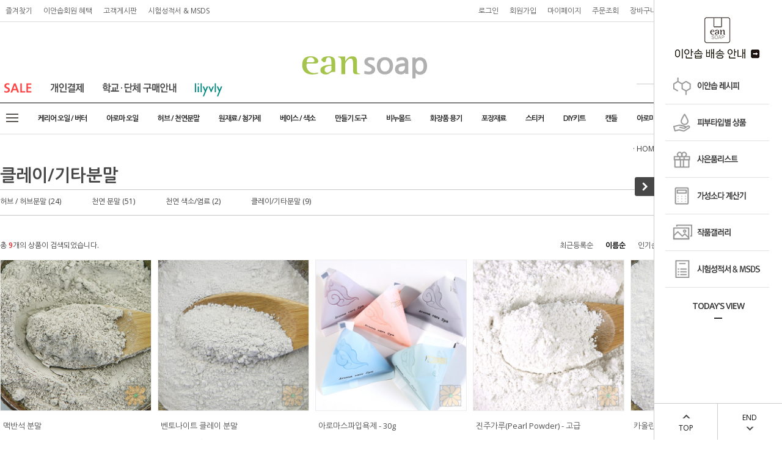

--- FILE ---
content_type: text/html
request_url: http://eansoap.com/shop/shopbrand.html?type=X&xcode=003&mcode=004&sort=&page=1
body_size: 13949
content:
<!DOCTYPE html PUBLIC "-//W3C//DTD HTML 4.01//EN" "http://www.w3.org/TR/html4/strict.dtd">
<html>
<head>
<meta http-equiv="CONTENT-TYPE" content="text/html;charset=EUC-KR">
<meta name="referrer" content="no-referrer-when-downgrade" />
<meta property="og:type" content="website" />
<meta property="og:url" content="http://www.eansoap.com/shop/shopbrand.html?type=X&xcode=003&mcode=004&sort=&page=1" />
<title>허브 / 천연분말 > 클레이/기타분말</title>
<meta name="facebook-domain-verification" content="9s51q1oxgbqivge91x9jzsbbbvs2ql" />

<link type="text/css" rel="stylesheet" href="/shopimages/gooworl102/template/work/22095/common.css?r=1576831186" /><!-- Enliple Tracker Start : onetag -->
<script async src="https://cdn.onetag.co.kr/0/tcs.js?eid=1ji28rtjekuuv1ji28rtje&memberId=<!--/user_id/-->"></script>
<!-- Enliple Tracker End : onetag -->
</head>
<script type="text/javascript" src="//wcs.naver.net/wcslog.js"></script>
<script type="text/javascript">
if (window.wcs) {
    if(!wcs_add) var wcs_add = {};
    wcs_add["wa"] = "s_3ee080647562";
    wcs.inflow('eansoap.com');
    wcs_do();
}
</script>

<body>
<script type="text/javascript" src="/js/jquery-1.7.2.min.js"></script>
<script type="text/javascript" src="/js/lazyload.min.js"></script>
<script type="text/javascript">
function getCookiefss(name) {
    lims = document.cookie;
    var index = lims.indexOf(name + "=");
    if (index == -1) {
        return null;
    }
    index = lims.indexOf("=", index) + 1; // first character
    var endstr = lims.indexOf(';', index);
    if (endstr == -1) {
        endstr = lims.length; // last character
    }
    return unescape(lims.substring(index, endstr));
}
</script><script type="text/javascript">
var MOBILE_USE = '';
</script><script type="text/javascript" src="/js/flash.js"></script>
<script type="text/javascript" src="/js/neodesign/rightbanner.js"></script>
<script type="text/javascript" src="/js/bookmark.js"></script>
<style type="text/css">

.MS_search_word { }

</style>

<script type="text/javascript">

    var is_unify_opt = '' ? true : false; 
    var pre_baskethidden = 'A';

</script>

<link type="text/css" rel="stylesheet" href="/shopimages/gooworl102/template/work/22095/shopbrand.css?t=202007201644" />
<div id='blk_scroll_wings'><script type='text/javascript' src='/html/shopRbanner.html?param1=1' ></script></div>
<div id='cherrypicker_scroll'></div>
<div id="wrap">
    
<link type="text/css" rel="stylesheet" href="/shopimages/gooworl102/template/work/22095/header.1.css?t=202105201557" />
<script src="/design/gooworl102/10275/js/jquery.bxslider.min.js"></script>
<script src="/design/gooworl102/10275/js/jquery.cookie.js"></script>

<!-- 상단 띠배너 시작 -->
<!--div id="topBanner">
    <div class="bnnr_bx">
        <img src="/design/gooworl102/10275/temp/temp_topbanner.jpg" alt="" />
        <p class="bt_closeBanner" onClick="close_banner()">닫기</p>
    </div>
</div--><!-- //topBanner -->
<!-- //상단 띠배너 끝 -->

<!-- 헤더 시작 -->
<div id="header">
    <div class="hdArea" >
        <div class="hdTop">
            <div class="hdLeft">
                <ul>
                    <li><a href="javascript:CreateBookmarkLink('http://eansoap.com', '피부가 좋아하는 [이안솝]');">즐겨찾기</a></li>
                    <li><a href="/board/board.html?code=gooworl102&page=1&type=v&num1=996232&num2=00000&number=3642&lock=N&flag=notice">이안솝회원 혜택</a></li>
                    <li><a href="/board/board.html?code=gooworl102">고객게시판</a></li>
                    <li><a href="/board/board.html?code=gooworl102_image13">시험성적서 & MSDS</a></li>
                </ul>
            </div>

            <div class="hdRight">
                <ul>
                                        <li><a href="https://eansoap.com/shop/member.html?type=login">로그인</a></li>
                    <li><a href="https://eansoap.com/shop/idinfo.html">회원가입</a></li>
                                        <li><a href="https://eansoap.com/shop/member.html?type=mynewmain">마이페이지</a></li>
                    <li><a href="https://eansoap.com/shop/confirm_login.html?type=myorder">주문조회</a></li>
                    <li><a href="/shop/basket.html">장바구니</a></li>
                    <li><a href="https://cafe.naver.com/iamsoap" target="_blank"><img src="/design/gooworl102/images/Tmenu_cafeNaver.png"></a></li>
                    <li><a href="https://www.instagram.com/eansoap_/" target="_blank"><img src="/design/gooworl102/images/Tmenu_instagram.png"></a></li>
                </ul>
            </div>
        </div>
    </div><!-- //hdArea -->
    <div class="hdMidArea">
        <div class="hdMiddle">
            <div class="topLinks">
                <ul class="first">
                    <!--li><a href="#"><span class="ico ico1"></span><span class="tx">즐겨찾기</span></a></li-->
                    <li><a href="/shop/shopbrand.html?type=X&xcode=056"><img src="/design/gooworl102/images/Tmenu_sale.png"></a></li>
                    <li><a href="/shop/shopbrand.html?type=X&xcode=012"><img src="/design/gooworl102/images/Tmenu_private.png"></a></li>
                    <li><a href="/board/board.html?code=gooworl102&page=1&type=v&num1=996458&num2=00000&number=3420&lock=N&flag=notice"><img src="/design/gooworl102/images/Tmenu_group.png"></a></li>
                    <li><a href="/shop/shopbrand.html?xcode=013"><img src="/design/gooworl102/images/Tmenu_lilyvly.png"></a></li>
                </ul>
            </div>
            <h1 class="tlogo"><a href="/index.html"><img src="/design/gooworl102/images/top_logo_201607.png" alt="" title="이안솝" /></a></h1>   
            <div class="searchArea">
                <form action="/shop/shopbrand.html" method="post" name="search">                <fieldset>
                    <legend>상품 검색 폼</legend>
                    <input name="search" onkeydown="CheckKey_search();" value=""  class="MS_search_word input-keyword" />                    <a href="javascript:search_submit();">검색</a>
                </fieldset>
                </form>            </div>
        </div>
    </div><!-- //hdMidArea -->

    <div class="headerBottom">
        <div class="navWrap">
            <div class="menuAll">
                <p id="btn_allMenuOpen"></p>
            </div>
            <div class="lnb_wrap">
                <ul>
                                    <li class="lnb_menu">
                        <a href="/shop/shopbrand.html?type=X&xcode=001" >케리어 오일 / 버터</a>
                                                <div class="lnb_sub">
                            <div class="inner">
                                <ul>
                                                                    <li><a href="/shop/shopbrand.html?type=M&xcode=001&mcode=001">케리어(베이스) 오일</a></li>
                                                                                                        <li><a href="/shop/shopbrand.html?type=M&xcode=001&mcode=002">버터류</a></li>
                                                                                                    </ul>
                            </div>
                        </div>
                                            </li>
                                    <li class="lnb_menu">
                        <a href="/shop/shopbrand.html?type=X&xcode=002" >아로마 오일</a>
                                                <div class="lnb_sub">
                            <div class="inner">
                                <ul>
                                                                    <li><a href="/shop/shopbrand.html?type=M&xcode=002&mcode=001">에센셜 오일</a></li>
                                                                                                        <li><a href="/shop/shopbrand.html?type=M&xcode=002&mcode=002">조향베이스 (F.O)</a></li>
                                                                                                        <li><a href="/shop/shopbrand.html?type=M&xcode=002&mcode=003">플레이버 오일</a></li>
                                                                                                        <li><a href="/shop/shopbrand.html?type=M&xcode=002&mcode=004">프레그런스 (퍼퓸)</a></li>
                                                                                                        <li><a href="/shop/shopbrand.html?type=M&xcode=002&mcode=005">섬유유연제향</a></li>
                                                                                                    </ul>
                            </div>
                        </div>
                                            </li>
                                    <li class="lnb_menu">
                        <a href="/shop/shopbrand.html?type=X&xcode=003" >허브 / 천연분말</a>
                                                <div class="lnb_sub">
                            <div class="inner">
                                <ul>
                                                                    <li><a href="/shop/shopbrand.html?type=M&xcode=003&mcode=001">허브 / 허브분말</a></li>
                                                                                                        <li><a href="/shop/shopbrand.html?type=M&xcode=003&mcode=002">천연 분말</a></li>
                                                                                                        <li><a href="/shop/shopbrand.html?type=M&xcode=003&mcode=003">천연 색소/염료</a></li>
                                                                                                        <li><a href="/shop/shopbrand.html?type=M&xcode=003&mcode=004">클레이/기타분말</a></li>
                                                                                                    </ul>
                            </div>
                        </div>
                                            </li>
                                    <li class="lnb_menu">
                        <a href="/shop/shopbrand.html?type=X&xcode=004" >원재료 / 첨가제</a>
                                                <div class="lnb_sub">
                            <div class="inner">
                                <ul>
                                                                    <li><a href="/shop/shopbrand.html?type=M&xcode=004&mcode=001">원재료</a></li>
                                                                                                        <li><a href="/shop/shopbrand.html?type=M&xcode=004&mcode=002">기능성 첨가제</a></li>
                                                                                                        <li><a href="/shop/shopbrand.html?type=M&xcode=004&mcode=003">보존제(항산화제)</a></li>
                                                                                                        <li><a href="/shop/shopbrand.html?type=M&xcode=004&mcode=004">유화/점도/계면활성제</a></li>
                                                                                                        <li><a href="/shop/shopbrand.html?type=M&xcode=004&mcode=005">플로럴 워터 등</a></li>
                                                                                                        <li><a href="/shop/shopbrand.html?type=M&xcode=004&mcode=006">추출물</a></li>
                                                                                                    </ul>
                            </div>
                        </div>
                                            </li>
                                    <li class="lnb_menu">
                        <a href="/shop/shopbrand.html?type=X&xcode=005" >베이스 / 색소</a>
                                                <div class="lnb_sub">
                            <div class="inner">
                                <ul>
                                                                    <li><a href="/shop/shopbrand.html?type=M&xcode=005&mcode=001">비누 베이스</a></li>
                                                                                                        <li><a href="/shop/shopbrand.html?type=M&xcode=005&mcode=003">화장품/샴푸 베이스</a></li>
                                                                                                        <li><a href="/shop/shopbrand.html?type=M&xcode=005&mcode=002">색소(색상)</a></li>
                                                                                                    </ul>
                            </div>
                        </div>
                                            </li>
                                    <li class="lnb_menu">
                        <a href="/shop/shopbrand.html?type=X&xcode=006" >만들기 도구</a>
                                                <div class="lnb_sub">
                            <div class="inner">
                                <ul>
                                                                    <li><a href="/shop/shopbrand.html?type=M&xcode=006&mcode=001">제작도구</a></li>
                                                                                                        <li><a href="/shop/shopbrand.html?type=M&xcode=006&mcode=002">전자제품</a></li>
                                                                                                        <li><a href="/shop/shopbrand.html?type=M&xcode=006&mcode=003">스템프</a></li>
                                                                                                        <li><a href="/shop/shopbrand.html?type=M&xcode=006&mcode=005">스템프-크리스마스</a></li>
                                                                                                        <li><a href="/shop/shopbrand.html?type=M&xcode=006&mcode=004">스템프-미니</a></li>
                                                                                                    </ul>
                            </div>
                        </div>
                                            </li>
                                    <li class="lnb_menu">
                        <a href="/shop/shopbrand.html?type=X&xcode=008" >비누몰드</a>
                                                <div class="lnb_sub">
                            <div class="inner">
                                <ul>
                                                                    <li><a href="/shop/shopbrand.html?type=M&xcode=008&mcode=007">소프트 몰드</a></li>
                                                                                                        <li><a href="/shop/shopbrand.html?type=M&xcode=008&mcode=009">실리콘 몰드</a></li>
                                                                                                        <li><a href="/shop/shopbrand.html?type=M&xcode=008&mcode=008">대형/기둥 몰드</a></li>
                                                                                                        <li><a href="/shop/shopbrand.html?type=M&xcode=008&mcode=013">다구 몰드</a></li>
                                                                                                        <li><a href="/shop/shopbrand.html?type=M&xcode=008&mcode=014">수제 몰드</a></li>
                                                                                                    </ul>
                            </div>
                        </div>
                                            </li>
                                    <li class="lnb_menu">
                        <a href="/shop/shopbrand.html?type=X&xcode=007" >화장품 용기</a>
                                                <div class="lnb_sub">
                            <div class="inner">
                                <ul>
                                                                    <li><a href="/shop/shopbrand.html?type=M&xcode=007&mcode=001">립 용기</a></li>
                                                                                                        <li><a href="/shop/shopbrand.html?type=M&xcode=007&mcode=005">크림 용기</a></li>
                                                                                                        <li><a href="/shop/shopbrand.html?type=M&xcode=007&mcode=002">스프레이 용기</a></li>
                                                                                                        <li><a href="/shop/shopbrand.html?type=M&xcode=007&mcode=006">펌프 용기</a></li>
                                                                                                        <li><a href="/shop/shopbrand.html?type=M&xcode=007&mcode=004">바 / 튜브 용기</a></li>
                                                                                                        <li><a href="/shop/shopbrand.html?type=M&xcode=007&mcode=003">액상 / 기타 용기</a></li>
                                                                                                    </ul>
                            </div>
                        </div>
                                            </li>
                                    <li class="lnb_menu">
                        <a href="/shop/shopbrand.html?type=X&xcode=057" >포장재료</a>
                                                <div class="lnb_sub">
                            <div class="inner">
                                <ul>
                                                                    <li><a href="/shop/shopbrand.html?type=M&xcode=057&mcode=001">비누상자</a></li>
                                                                                                        <li><a href="/shop/shopbrand.html?type=M&xcode=057&mcode=004">화장품상자외</a></li>
                                                                                                        <li><a href="/shop/shopbrand.html?type=M&xcode=057&mcode=002">쇼핑백 / 비닐</a></li>
                                                                                                        <li><a href="/shop/shopbrand.html?type=M&xcode=057&mcode=003">리본 / 타이</a></li>
                                                                                                        <li><a href="/shop/shopbrand.html?type=M&xcode=057&mcode=005">기타 포장재</a></li>
                                                                                                    </ul>
                            </div>
                        </div>
                                            </li>
                                    <li class="lnb_menu">
                        <a href="/shop/shopbrand.html?type=X&xcode=059" >스티커</a>
                                                <div class="lnb_sub">
                            <div class="inner">
                                <ul>
                                                                    <li><a href="/shop/shopbrand.html?type=M&xcode=059&mcode=001">비누 스티커</a></li>
                                                                                                        <li><a href="/shop/shopbrand.html?type=M&xcode=059&mcode=004">립밤 / 연고</a></li>
                                                                                                        <li><a href="/shop/shopbrand.html?type=M&xcode=059&mcode=006">스킨/에센스/로션/크림</a></li>
                                                                                                        <li><a href="/shop/shopbrand.html?type=M&xcode=059&mcode=002">바디/헤어/클린저</a></li>
                                                                                                        <li><a href="/shop/shopbrand.html?type=M&xcode=059&mcode=005">생활용품</a></li>
                                                                                                        <li><a href="/shop/shopbrand.html?type=M&xcode=059&mcode=003">공용 / 기타</a></li>
                                                                                                    </ul>
                            </div>
                        </div>
                                            </li>
                                    <li class="lnb_menu">
                        <a href="/shop/shopbrand.html?type=X&xcode=009" >DIY키트</a>
                                                <div class="lnb_sub">
                            <div class="inner">
                                <ul>
                                                                    <li><a href="/shop/shopbrand.html?type=M&xcode=009&mcode=001">천연비누</a></li>
                                                                                                        <li><a href="/shop/shopbrand.html?type=M&xcode=009&mcode=004">스킨케어</a></li>
                                                                                                        <li><a href="/shop/shopbrand.html?type=M&xcode=009&mcode=005">바디/헤어케어</a></li>
                                                                                                        <li><a href="/shop/shopbrand.html?type=M&xcode=009&mcode=007">캔들/아로마/생활용품</a></li>
                                                                                                    </ul>
                            </div>
                        </div>
                                            </li>
                                    <li class="lnb_menu">
                        <a href="/shop/shopbrand.html?type=X&xcode=011" >캔들</a>
                                                <div class="lnb_sub">
                            <div class="inner">
                                <ul>
                                                                    <li><a href="/shop/shopbrand.html?type=M&xcode=011&mcode=001">캔들왁스</a></li>
                                                                                                        <li><a href="/shop/shopbrand.html?type=M&xcode=011&mcode=002">캔들용기</a></li>
                                                                                                        <li><a href="/shop/shopbrand.html?type=M&xcode=011&mcode=007">심지/탭/몰드</a></li>
                                                                                                        <li><a href="/shop/shopbrand.html?type=M&xcode=011&mcode=003">캔들향료</a></li>
                                                                                                        <li><a href="/shop/shopbrand.html?type=M&xcode=011&mcode=006">캔들색소</a></li>
                                                                                                        <li><a href="/shop/shopbrand.html?type=M&xcode=011&mcode=004">캔들상자/스티커</a></li>
                                                                                                        <li><a href="/shop/shopbrand.html?type=M&xcode=011&mcode=008">젤캔들</a></li>
                                                                                                    </ul>
                            </div>
                        </div>
                                            </li>
                                    <li class="lnb_menu">
                        <a href="/shop/shopbrand.html?type=X&xcode=010" >아로마디퓨저</a>
                                                <div class="lnb_sub">
                            <div class="inner">
                                <ul>
                                                                    <li><a href="/shop/shopbrand.html?type=M&xcode=010&mcode=004">아로마 발향용품</a></li>
                                                                                                    </ul>
                            </div>
                        </div>
                                            </li>
                
                </ul>
            </div>

            <!-- 전체보기 메뉴 -->
            <div id="allMenuView" class="allMenuView">
                <div class="bx_allmenu">
                    <div class="all_menuList">
                        <ul>
                                                    <li class="m1">
                                <a href="/shop/shopbrand.html?type=X&xcode=001">케리어 오일 / 버터 <i class="fa fa-angle-down"></i></a>
                                                                <div class="all_sub">
                                    <ul>

                                                                            <li><a href="/shop/shopbrand.html?type=M&xcode=001&mcode=001">케리어(베이스) 오일</a></li>
                                                                                                                    <li><a href="/shop/shopbrand.html?type=M&xcode=001&mcode=002">버터류</a></li>
                                                                            
                                    </ul>
                                </div>
                                                            </li>
                                                    <li class="m2">
                                <a href="/shop/shopbrand.html?type=X&xcode=002">아로마 오일 <i class="fa fa-angle-down"></i></a>
                                                                <div class="all_sub">
                                    <ul>

                                                                            <li><a href="/shop/shopbrand.html?type=M&xcode=002&mcode=001">에센셜 오일</a></li>
                                                                                                                    <li><a href="/shop/shopbrand.html?type=M&xcode=002&mcode=002">조향베이스 (F.O)</a></li>
                                                                                                                    <li><a href="/shop/shopbrand.html?type=M&xcode=002&mcode=003">플레이버 오일</a></li>
                                                                                                                    <li><a href="/shop/shopbrand.html?type=M&xcode=002&mcode=004">프레그런스 (퍼퓸)</a></li>
                                                                                                                    <li><a href="/shop/shopbrand.html?type=M&xcode=002&mcode=005">섬유유연제향</a></li>
                                                                            
                                    </ul>
                                </div>
                                                            </li>
                                                    <li class="m3">
                                <a href="/shop/shopbrand.html?type=X&xcode=003">허브 / 천연분말 <i class="fa fa-angle-down"></i></a>
                                                                <div class="all_sub">
                                    <ul>

                                                                            <li><a href="/shop/shopbrand.html?type=M&xcode=003&mcode=001">허브 / 허브분말</a></li>
                                                                                                                    <li><a href="/shop/shopbrand.html?type=M&xcode=003&mcode=002">천연 분말</a></li>
                                                                                                                    <li><a href="/shop/shopbrand.html?type=M&xcode=003&mcode=003">천연 색소/염료</a></li>
                                                                                                                    <li><a href="/shop/shopbrand.html?type=M&xcode=003&mcode=004">클레이/기타분말</a></li>
                                                                            
                                    </ul>
                                </div>
                                                            </li>
                                                    <li class="m4">
                                <a href="/shop/shopbrand.html?type=X&xcode=004">원재료 / 첨가제 <i class="fa fa-angle-down"></i></a>
                                                                <div class="all_sub">
                                    <ul>

                                                                            <li><a href="/shop/shopbrand.html?type=M&xcode=004&mcode=001">원재료</a></li>
                                                                                                                    <li><a href="/shop/shopbrand.html?type=M&xcode=004&mcode=002">기능성 첨가제</a></li>
                                                                                                                    <li><a href="/shop/shopbrand.html?type=M&xcode=004&mcode=003">보존제(항산화제)</a></li>
                                                                                                                    <li><a href="/shop/shopbrand.html?type=M&xcode=004&mcode=004">유화/점도/계면활성제</a></li>
                                                                                                                    <li><a href="/shop/shopbrand.html?type=M&xcode=004&mcode=005">플로럴 워터 등</a></li>
                                                                                                                    <li><a href="/shop/shopbrand.html?type=M&xcode=004&mcode=006">추출물</a></li>
                                                                            
                                    </ul>
                                </div>
                                                            </li>
                                                    <li class="m5">
                                <a href="/shop/shopbrand.html?type=X&xcode=005">베이스 / 색소 <i class="fa fa-angle-down"></i></a>
                                                                <div class="all_sub">
                                    <ul>

                                                                            <li><a href="/shop/shopbrand.html?type=M&xcode=005&mcode=001">비누 베이스</a></li>
                                                                                                                    <li><a href="/shop/shopbrand.html?type=M&xcode=005&mcode=003">화장품/샴푸 베이스</a></li>
                                                                                                                    <li><a href="/shop/shopbrand.html?type=M&xcode=005&mcode=002">색소(색상)</a></li>
                                                                            
                                    </ul>
                                </div>
                                                            </li>
                                                    <li class="m6">
                                <a href="/shop/shopbrand.html?type=X&xcode=006">만들기 도구 <i class="fa fa-angle-down"></i></a>
                                                                <div class="all_sub">
                                    <ul>

                                                                            <li><a href="/shop/shopbrand.html?type=M&xcode=006&mcode=001">제작도구</a></li>
                                                                                                                    <li><a href="/shop/shopbrand.html?type=M&xcode=006&mcode=002">전자제품</a></li>
                                                                                                                    <li><a href="/shop/shopbrand.html?type=M&xcode=006&mcode=003">스템프</a></li>
                                                                                                                    <li><a href="/shop/shopbrand.html?type=M&xcode=006&mcode=005">스템프-크리스마스</a></li>
                                                                                                                    <li><a href="/shop/shopbrand.html?type=M&xcode=006&mcode=004">스템프-미니</a></li>
                                                                            
                                    </ul>
                                </div>
                                                            </li>
                                                    <li class="m7">
                                <a href="/shop/shopbrand.html?type=X&xcode=008">비누몰드 <i class="fa fa-angle-down"></i></a>
                                                                <div class="all_sub">
                                    <ul>

                                                                            <li><a href="/shop/shopbrand.html?type=M&xcode=008&mcode=007">소프트 몰드</a></li>
                                                                                                                    <li><a href="/shop/shopbrand.html?type=M&xcode=008&mcode=009">실리콘 몰드</a></li>
                                                                                                                    <li><a href="/shop/shopbrand.html?type=M&xcode=008&mcode=008">대형/기둥 몰드</a></li>
                                                                                                                    <li><a href="/shop/shopbrand.html?type=M&xcode=008&mcode=013">다구 몰드</a></li>
                                                                                                                    <li><a href="/shop/shopbrand.html?type=M&xcode=008&mcode=014">수제 몰드</a></li>
                                                                            
                                    </ul>
                                </div>
                                                            </li>
                                                    <li class="m8">
                                <a href="/shop/shopbrand.html?type=X&xcode=007">화장품 용기 <i class="fa fa-angle-down"></i></a>
                                                                <div class="all_sub">
                                    <ul>

                                                                            <li><a href="/shop/shopbrand.html?type=M&xcode=007&mcode=001">립 용기</a></li>
                                                                                                                    <li><a href="/shop/shopbrand.html?type=M&xcode=007&mcode=005">크림 용기</a></li>
                                                                                                                    <li><a href="/shop/shopbrand.html?type=M&xcode=007&mcode=002">스프레이 용기</a></li>
                                                                                                                    <li><a href="/shop/shopbrand.html?type=M&xcode=007&mcode=006">펌프 용기</a></li>
                                                                                                                    <li><a href="/shop/shopbrand.html?type=M&xcode=007&mcode=004">바 / 튜브 용기</a></li>
                                                                                                                    <li><a href="/shop/shopbrand.html?type=M&xcode=007&mcode=003">액상 / 기타 용기</a></li>
                                                                            
                                    </ul>
                                </div>
                                                            </li>
                                                    <li class="m9">
                                <a href="/shop/shopbrand.html?type=X&xcode=057">포장재료 <i class="fa fa-angle-down"></i></a>
                                                                <div class="all_sub">
                                    <ul>

                                                                            <li><a href="/shop/shopbrand.html?type=M&xcode=057&mcode=001">비누상자</a></li>
                                                                                                                    <li><a href="/shop/shopbrand.html?type=M&xcode=057&mcode=004">화장품상자외</a></li>
                                                                                                                    <li><a href="/shop/shopbrand.html?type=M&xcode=057&mcode=002">쇼핑백 / 비닐</a></li>
                                                                                                                    <li><a href="/shop/shopbrand.html?type=M&xcode=057&mcode=003">리본 / 타이</a></li>
                                                                                                                    <li><a href="/shop/shopbrand.html?type=M&xcode=057&mcode=005">기타 포장재</a></li>
                                                                            
                                    </ul>
                                </div>
                                                            </li>
                                                    <li class="m10">
                                <a href="/shop/shopbrand.html?type=X&xcode=059">스티커 <i class="fa fa-angle-down"></i></a>
                                                                <div class="all_sub">
                                    <ul>

                                                                            <li><a href="/shop/shopbrand.html?type=M&xcode=059&mcode=001">비누 스티커</a></li>
                                                                                                                    <li><a href="/shop/shopbrand.html?type=M&xcode=059&mcode=004">립밤 / 연고</a></li>
                                                                                                                    <li><a href="/shop/shopbrand.html?type=M&xcode=059&mcode=006">스킨/에센스/로션/크림</a></li>
                                                                                                                    <li><a href="/shop/shopbrand.html?type=M&xcode=059&mcode=002">바디/헤어/클린저</a></li>
                                                                                                                    <li><a href="/shop/shopbrand.html?type=M&xcode=059&mcode=005">생활용품</a></li>
                                                                                                                    <li><a href="/shop/shopbrand.html?type=M&xcode=059&mcode=003">공용 / 기타</a></li>
                                                                            
                                    </ul>
                                </div>
                                                            </li>
                                                    <li class="m11">
                                <a href="/shop/shopbrand.html?type=X&xcode=009">DIY키트 <i class="fa fa-angle-down"></i></a>
                                                                <div class="all_sub">
                                    <ul>

                                                                            <li><a href="/shop/shopbrand.html?type=M&xcode=009&mcode=001">천연비누</a></li>
                                                                                                                    <li><a href="/shop/shopbrand.html?type=M&xcode=009&mcode=004">스킨케어</a></li>
                                                                                                                    <li><a href="/shop/shopbrand.html?type=M&xcode=009&mcode=005">바디/헤어케어</a></li>
                                                                                                                    <li><a href="/shop/shopbrand.html?type=M&xcode=009&mcode=007">캔들/아로마/생활용품</a></li>
                                                                            
                                    </ul>
                                </div>
                                                            </li>
                                                    <li class="m12">
                                <a href="/shop/shopbrand.html?type=X&xcode=011">캔들 <i class="fa fa-angle-down"></i></a>
                                                                <div class="all_sub">
                                    <ul>

                                                                            <li><a href="/shop/shopbrand.html?type=M&xcode=011&mcode=001">캔들왁스</a></li>
                                                                                                                    <li><a href="/shop/shopbrand.html?type=M&xcode=011&mcode=002">캔들용기</a></li>
                                                                                                                    <li><a href="/shop/shopbrand.html?type=M&xcode=011&mcode=007">심지/탭/몰드</a></li>
                                                                                                                    <li><a href="/shop/shopbrand.html?type=M&xcode=011&mcode=003">캔들향료</a></li>
                                                                                                                    <li><a href="/shop/shopbrand.html?type=M&xcode=011&mcode=006">캔들색소</a></li>
                                                                                                                    <li><a href="/shop/shopbrand.html?type=M&xcode=011&mcode=004">캔들상자/스티커</a></li>
                                                                                                                    <li><a href="/shop/shopbrand.html?type=M&xcode=011&mcode=008">젤캔들</a></li>
                                                                            
                                    </ul>
                                </div>
                                                            </li>
                                                    <li class="m13">
                                <a href="/shop/shopbrand.html?type=X&xcode=010">아로마디퓨저 <i class="fa fa-angle-down"></i></a>
                                                                <div class="all_sub">
                                    <ul>

                                                                            <li><a href="/shop/shopbrand.html?type=M&xcode=010&mcode=004">아로마 발향용품</a></li>
                                                                            
                                    </ul>
                                </div>
                                                            </li>
                                                    <li class="m14">
                                <a href="/shop/shopbrand.html?type=X&xcode=013">천연화장품-릴리블리 <i class="fa fa-angle-down"></i></a>
                                                                <div class="all_sub">
                                    <ul>

                                                                            <li><a href="/shop/shopbrand.html?type=M&xcode=013&mcode=001">스킨케어</a></li>
                                                                                                                    <li><a href="/shop/shopbrand.html?type=M&xcode=013&mcode=002">바디/헤어케어</a></li>
                                                                            
                                    </ul>
                                </div>
                                                            </li>
                                                    <li class="m15">
                                <a href="/shop/shopbrand.html?type=X&xcode=056">할인상품 <i class="fa fa-angle-down"></i></a>
                                                                <div class="all_sub">
                                    <ul>

                                                                            <li><a href="/shop/shopbrand.html?type=M&xcode=056&mcode=002">한정수량 할인 상품</a></li>
                                                                            
                                    </ul>
                                </div>
                                                            </li>
                                                    <li class="m16">
                                <a href="/shop/shopbrand.html?type=X&xcode=012">개별결재 <i class="fa fa-angle-down"></i></a>
                                                                <div class="all_sub">
                                    <ul>

                                                                            <li><a href="/shop/shopbrand.html?type=M&xcode=012&mcode=001">개인결재</a></li>
                                                                            
                                    </ul>
                                </div>
                                                            </li>
                                                    <li class="m17">
                                <a href="/shop/shopbrand.html?type=X&xcode=066">이안솝레시피 <i class="fa fa-angle-down"></i></a>
                                                                <div class="all_sub">
                                    <ul>

                                                                            <li><a href="/shop/shopbrand.html?type=M&xcode=066&mcode=001">녹여붓기(MP)</a></li>
                                                                                                                    <li><a href="/shop/shopbrand.html?type=M&xcode=066&mcode=002">숙성비누(CP)</a></li>
                                                                                                                    <li><a href="/shop/shopbrand.html?type=M&xcode=066&mcode=003">스킨</a></li>
                                                                                                                    <li><a href="/shop/shopbrand.html?type=M&xcode=066&mcode=009">에센스</a></li>
                                                                                                                    <li><a href="/shop/shopbrand.html?type=M&xcode=066&mcode=004">로션</a></li>
                                                                                                                    <li><a href="/shop/shopbrand.html?type=M&xcode=066&mcode=010">크림</a></li>
                                                                                                                    <li><a href="/shop/shopbrand.html?type=M&xcode=066&mcode=008">립밤</a></li>
                                                                                                                    <li><a href="/shop/shopbrand.html?type=M&xcode=066&mcode=011">연고/밤</a></li>
                                                                                                                    <li><a href="/shop/shopbrand.html?type=M&xcode=066&mcode=005">바디</a></li>
                                                                                                                    <li><a href="/shop/shopbrand.html?type=M&xcode=066&mcode=012">헤어</a></li>
                                                                            </ul>
                                    <ul>
                                                                                                                    <li><a href="/shop/shopbrand.html?type=M&xcode=066&mcode=006">클렌징</a></li>
                                                                                                                    <li><a href="/shop/shopbrand.html?type=M&xcode=066&mcode=013">팩</a></li>
                                                                                                                    <li><a href="/shop/shopbrand.html?type=M&xcode=066&mcode=007">생활용품</a></li>
                                                                                                                    <li><a href="/shop/shopbrand.html?type=M&xcode=066&mcode=014">캔들</a></li>
                                                                                                                    <li><a href="/shop/shopbrand.html?type=M&xcode=066&mcode=015">베이비</a></li>
                                                                                                                    <li><a href="/shop/shopbrand.html?type=M&xcode=066&mcode=016">반려동물</a></li>
                                                                                                                    <li><a href="/shop/shopbrand.html?type=M&xcode=066&mcode=017">제로웨이스트</a></li>
                                                                            
                                    </ul>
                                </div>
                                                            </li>
                                                    <li class="m18">
                                <a href="/shop/shopbrand.html?type=Y&xcode=065">피부타입별 상품 <i class="fa fa-angle-down"></i></a>
                                                                <div class="all_sub">
                                    <ul>

                                                                            <li><a href="/shop/shopbrand.html?type=N&xcode=065&mcode=002">민감</a></li>
                                                                                                                    <li><a href="/shop/shopbrand.html?type=N&xcode=065&mcode=006">여드름</a></li>
                                                                                                                    <li><a href="/shop/shopbrand.html?type=N&xcode=065&mcode=001">미백</a></li>
                                                                                                                    <li><a href="/shop/shopbrand.html?type=N&xcode=065&mcode=009">헤어케어</a></li>
                                                                                                                    <li><a href="/shop/shopbrand.html?type=N&xcode=065&mcode=004">안티에이징</a></li>
                                                                                                                    <li><a href="/shop/shopbrand.html?type=N&xcode=065&mcode=005">아토피</a></li>
                                                                                                                    <li><a href="/shop/shopbrand.html?type=N&xcode=065&mcode=003">썬케어</a></li>
                                                                                                                    <li><a href="/shop/shopbrand.html?type=N&xcode=065&mcode=010">향수</a></li>
                                                                                                                    <li><a href="/shop/shopbrand.html?type=N&xcode=065&mcode=007">보습</a></li>
                                                                                                                    <li><a href="/shop/shopbrand.html?type=N&xcode=065&mcode=008">립케어</a></li>
                                                                            </ul>
                                    <ul>
                                                                            
                                    </ul>
                                </div>
                                                            </li>
                          

                            <li class="m19">
                                <a href="/shop/mypage.html?mypage_type=myarticle&code=gooworl102_board9"> 고객게시판<i class="fa fa-angle-down"></i></a>
                                <div class="all_sub">
                                    <ul>
                                        <li><a href="/board/board.html?code=gooworl102_board9">이벤트&소식</a></li>
                                        <li><a href="/board/board.html?code=gooworl102_image1">나만의 작품갤러리</a></li>
                                        <li><a href="/board/board.html?code=gooworl102">고객 문의(Q&A)</a></li>
                                        <li><a href="/board/board.html?code=gooworl102_board1">잦은질문(FAQ)</a></li>
                                        <li><a href="/board/board.html?code=gooworl102_board2">초보를 위한 만들기 기본상식</a></li>
                                        <li><a href="/board/board.html?code=gooworl102_board7">생활속 아로마테라피</a></li>
                                        <li><a href="/board/board.html?code=gooworl102_board6">천연피부 관리법</a></li>
                                        <li><a href="/board/board.html?code=gooworl102_image13">시험성적서&MSDS</a></li>
                                    </ul>
                                </div>
                            </li>

                        </ul>
                    </div>
                </div>
                <p id="btn_allMenuClose">닫기</p>
            </div>
            <!-- //전체보기 메뉴 -->
        </div><!-- //navWrap -->
    </div><!-- //headerBottom -->
</div><!-- //header -->
<!-- //헤더 끝 -->
<script type="text/javascript" src="/shopimages/gooworl102/template/work/22095/header.1.js?t=202105201557"></script>
    <div id="contentWrapper">
        <div id="contentWrap">
                     <div id="content">
                <div id="prdBrand">
                    <div class="page_location">
                        <a href="/">· HOME</a>
                         &gt; <a href="/shop/shopbrand.html?xcode=003&type=X">허브 / 천연분말</a>                         &gt; <a href="/shop/shopbrand.html?xcode=003&type=M&mcode=004">클레이/기타분말</a>                                            </div>
                    <div class="lnb">
                        <h3>클레이/기타분말</h3>
                                                <div class="lnb_category">
                            <ul>
                                                            <li><a href="/shop/shopbrand.html?xcode=003&type=M&mcode=001">허브 / 허브분말 (24)</a></li>
                                                            <li><a href="/shop/shopbrand.html?xcode=003&type=M&mcode=002">천연 분말 (51)</a></li>
                                                            <li><a href="/shop/shopbrand.html?xcode=003&type=M&mcode=003">천연 색소/염료 (2)</a></li>
                                                            <li><a href="/shop/shopbrand.html?xcode=003&type=M&mcode=004">클레이/기타분말 (9)</a></li>
                                                        </ul>
                        </div>
                                            </div>
                    
                                        
                                                            <div class="item_info clearFix">
                        <div class="item_total">
                            총 <span class="bold">9</span>개의 상품이 검색되었습니다.
                        </div>
                        <div class="group_sort">
                            <ul>
                                <li>
                                                                        <a href="javascript:sendsort('order');">최근등록순</a>
                                                                    </li>
                                <li>
                                                                        <a href="javascript:sendsort('brandname')" class="on">이름순</a>
                                                                    </li>
                                <li>
                                                                        <a href="javascript:sendsort('viewcnt')">인기순</a>
                                                                    </li>
                                <li>
                                                                        <a href="javascript:sendsort('sellcnt')">판매순</a>
                                                                    </li>
                                <li>
                                                                        <a href="javascript:sendsort('price2')">높은가격순</a>
                                                                    </li>
                                <li>
                                                                        <a href="javascript:sendsort('price')">낮은가격순</a>
                                                                    </li>
                            </ul>
                        </div>
                    </div>
                                        <div class="item-wrap">
                        <div class="item-cont">
                                                        <dl class="item-list">
                                <dt class="thumb"><a href="/shop/shopdetail.html?branduid=90686&xcode=003&mcode=004&scode=&type=X&sort=brandname&cur_code=003004&search=&GfDT=bmV9"><img src="/shopimages/gooworl102/0030040000352.jpg?1753777769" class="MS_prod_img_m img_item_lst" /></a></dt>
                                <dd>
                                    <ul> 
                                        <li class="prd-brand"><a href="/shop/shopdetail.html?branduid=90686&xcode=003&mcode=004&scode=&type=X&sort=brandname&cur_code=003004&search=&GfDT=bmV9">맥반석 분말</a></li>
                                        <li class="prd-subname"></li>
                                        <li class="prd-ico"><span class='MK-product-icons'></span></li>
                                        <li class="prd-price">
                                                                                                                                                                                    1,000원
                                                                                                                            </li>
                                        <li class="prd-subname">리뷰 : 2</li>                                        <li class="prd-preview"><a href="javascript:viewdetail('003004000035', '', '');">미리보기</a></li>
                                    </ul>
                                </dd>         
                            </dl>
                                                                                    <dl class="item-list">
                                <dt class="thumb"><a href="/shop/shopdetail.html?branduid=90741&xcode=003&mcode=004&scode=&type=X&sort=brandname&cur_code=003004&search=&GfDT=bmt3UA%3D%3D"><img src="/shopimages/gooworl102/0030040000082.jpg?1760937945" class="MS_prod_img_m img_item_lst" /></a></dt>
                                <dd>
                                    <ul> 
                                        <li class="prd-brand"><a href="/shop/shopdetail.html?branduid=90741&xcode=003&mcode=004&scode=&type=X&sort=brandname&cur_code=003004&search=&GfDT=bmt3UA%3D%3D">벤토나이트 클레이 분말</a></li>
                                        <li class="prd-subname">화산재로 크림팩 원료로 사용</li>
                                        <li class="prd-ico"><span class='MK-product-icons'></span></li>
                                        <li class="prd-price">
                                                                                                                                                                                    3,000원
                                                                                                                            </li>
                                        <li class="prd-subname">리뷰 : 29</li>                                        <li class="prd-preview"><a href="javascript:viewdetail('003004000008', '', '');">미리보기</a></li>
                                    </ul>
                                </dd>         
                            </dl>
                                                                                    <dl class="item-list">
                                <dt class="thumb"><a href="/shop/shopdetail.html?branduid=2734046&xcode=003&mcode=004&scode=&type=X&sort=brandname&cur_code=003004&search=&GfDT=aml3Uw%3D%3D"><img src="/shopimages/gooworl102/0030040000572.jpg?1744596932" class="MS_prod_img_m img_item_lst" /></a></dt>
                                <dd>
                                    <ul> 
                                        <li class="prd-brand"><a href="/shop/shopdetail.html?branduid=2734046&xcode=003&mcode=004&scode=&type=X&sort=brandname&cur_code=003004&search=&GfDT=aml3Uw%3D%3D">아로마스파입욕제 - 30g</a></li>
                                        <li class="prd-subname">5종:로즈,라벤더,민트,솔,자스민</li>
                                        <li class="prd-ico"><span class='MK-product-icons'></span></li>
                                        <li class="prd-price">
                                                                                                                                                                                    800원
                                                                                                                            </li>
                                                                                <li class="prd-preview"><a href="javascript:viewdetail('003004000057', '', '');">미리보기</a></li>
                                    </ul>
                                </dd>         
                            </dl>
                                                                                    <dl class="item-list">
                                <dt class="thumb"><a href="/shop/shopdetail.html?branduid=90685&xcode=003&mcode=004&scode=&type=X&sort=brandname&cur_code=003004&search=&GfDT=aW53Ug%3D%3D"><img src="/shopimages/gooworl102/0030040000342.jpg?1754037157" class="MS_prod_img_m img_item_lst" /></a></dt>
                                <dd>
                                    <ul> 
                                        <li class="prd-brand"><a href="/shop/shopdetail.html?branduid=90685&xcode=003&mcode=004&scode=&type=X&sort=brandname&cur_code=003004&search=&GfDT=aW53Ug%3D%3D">진주가루(Pearl Powder) - 고급</a></li>
                                        <li class="prd-subname"></li>
                                        <li class="prd-ico"><span class='MK-product-icons'></span></li>
                                        <li class="prd-price">
                                                                                                                                                                                    3,000원
                                                                                                                            </li>
                                        <li class="prd-subname">리뷰 : 56</li>                                        <li class="prd-preview"><a href="javascript:viewdetail('003004000034', '', '');">미리보기</a></li>
                                    </ul>
                                </dd>         
                            </dl>
                                                                                    <dl class="item-list">
                                <dt class="thumb"><a href="/shop/shopdetail.html?branduid=90740&xcode=003&mcode=004&scode=&type=X&sort=brandname&cur_code=003004&search=&GfDT=bm15W1g%3D"><img src="/shopimages/gooworl102/0030040000052.jpg?1766729001" class="MS_prod_img_m img_item_lst" /></a></dt>
                                <dd>
                                    <ul> 
                                        <li class="prd-brand"><a href="/shop/shopdetail.html?branduid=90740&xcode=003&mcode=004&scode=&type=X&sort=brandname&cur_code=003004&search=&GfDT=bm15W1g%3D">카올린 클레이 화이트 분말</a></li>
                                        <li class="prd-subname"></li>
                                        <li class="prd-ico"><span class='MK-product-icons'></span></li>
                                        <li class="prd-price">
                                                                                                                                                                                    1,500원
                                                                                                                            </li>
                                        <li class="prd-subname">리뷰 : 49</li>                                        <li class="prd-preview"><a href="javascript:viewdetail('003004000005', '', '');">미리보기</a></li>
                                    </ul>
                                </dd>         
                            </dl>
                                                    </div>
                        <div class="item-cont">
                                                                                    <dl class="item-list">
                                <dt class="thumb"><a href="/shop/shopdetail.html?branduid=90766&xcode=003&mcode=004&scode=&type=X&sort=brandname&cur_code=003004&search=&GfDT=bm9%2FW1k%3D"><img src="/shopimages/gooworl102/0030040000062.jpg?1761786949" class="MS_prod_img_m img_item_lst" /></a></dt>
                                <dd>
                                    <ul> 
                                        <li class="prd-brand"><a href="/shop/shopdetail.html?branduid=90766&xcode=003&mcode=004&scode=&type=X&sort=brandname&cur_code=003004&search=&GfDT=bm9%2FW1k%3D">프렌치 그린 클레이 분말</a></li>
                                        <li class="prd-subname"></li>
                                        <li class="prd-ico"><span class='MK-product-icons'></span></li>
                                        <li class="prd-price">
                                                                                                                                                                                    1,500원
                                                                                                                            </li>
                                        <li class="prd-subname">리뷰 : 39</li>                                        <li class="prd-preview"><a href="javascript:viewdetail('003004000006', '', '');">미리보기</a></li>
                                    </ul>
                                </dd>         
                            </dl>
                                                                                    <dl class="item-list">
                                <dt class="thumb"><a href="/shop/shopdetail.html?branduid=90744&xcode=003&mcode=004&scode=&type=X&sort=brandname&cur_code=003004&search=&GfDT=bm93Vw%3D%3D"><img src="/shopimages/gooworl102/0030040000192.jpg?1761786914" class="MS_prod_img_m img_item_lst" /></a></dt>
                                <dd>
                                    <ul> 
                                        <li class="prd-brand"><a href="/shop/shopdetail.html?branduid=90744&xcode=003&mcode=004&scode=&type=X&sort=brandname&cur_code=003004&search=&GfDT=bm93Vw%3D%3D">프렌치 옐로우 클레이 분말</a></li>
                                        <li class="prd-subname"></li>
                                        <li class="prd-ico"><span class='MK-product-icons'></span></li>
                                        <li class="prd-price">
                                                                                                                                                                                    1,500원
                                                                                                                            </li>
                                        <li class="prd-subname">리뷰 : 4</li>                                        <li class="prd-preview"><a href="javascript:viewdetail('003004000019', '', '');">미리보기</a></li>
                                    </ul>
                                </dd>         
                            </dl>
                                                                                    <dl class="item-list">
                                <dt class="thumb"><a href="/shop/shopdetail.html?branduid=90529&xcode=003&mcode=004&scode=&type=X&sort=brandname&cur_code=003004&search=&GfDT=aGx3Vg%3D%3D"><img src="/shopimages/gooworl102/0030040000102.jpg?1676447035" class="MS_prod_img_m img_item_lst" /></a></dt>
                                <dd>
                                    <ul> 
                                        <li class="prd-brand"><a href="/shop/shopdetail.html?branduid=90529&xcode=003&mcode=004&scode=&type=X&sort=brandname&cur_code=003004&search=&GfDT=aGx3Vg%3D%3D">황토 분말</a></li>
                                        <li class="prd-subname"></li>
                                        <li class="prd-ico"><span class='MK-product-icons'></span></li>
                                        <li class="prd-price">
                                                                                                                                                                                    2,000원
                                                                                                                            </li>
                                        <li class="prd-subname">리뷰 : 9</li>                                        <li class="prd-preview"><a href="javascript:viewdetail('003004000010', '', '');">미리보기</a></li>
                                    </ul>
                                </dd>         
                            </dl>
                                                                                    <dl class="item-list">
                                <dt class="thumb"><a href="/shop/shopdetail.html?branduid=2483844&xcode=003&mcode=004&scode=&type=X&sort=brandname&cur_code=003004&search=&GfDT=aGx3WQ%3D%3D"><img src="/shopimages/gooworl102/0030040000552.jpg?1718954231" class="MS_prod_img_m img_item_lst" /></a></dt>
                                <dd>
                                    <ul> 
                                        <li class="prd-brand"><a href="/shop/shopdetail.html?branduid=2483844&xcode=003&mcode=004&scode=&type=X&sort=brandname&cur_code=003004&search=&GfDT=aGx3WQ%3D%3D">효소파우더(Enzyme Powder)</a></li>
                                        <li class="prd-subname"></li>
                                        <li class="prd-ico"><span class='MK-product-icons'></span></li>
                                        <li class="prd-price">
                                                                                                                                                                                    6,000원
                                                                                                                            </li>
                                        <li class="prd-subname">리뷰 : 32</li>                                        <li class="prd-preview"><a href="javascript:viewdetail('003004000055', '', '');">미리보기</a></li>
                                    </ul>
                                </dd>         
                            </dl>
                                                                                </div>
                    </div>
                    
                    <div class="paginate">
                                                                                                                        <a class="now" href="/shop/shopbrand.html?type=X&xcode=003&mcode=004&sort=&page=1">1</a>
                                                                                                                    </div>

                </div>
                <!-- //prdBrand -->
            </div><!-- #content -->
            <hr />
        </div><!-- #contentWrap -->
    </div><!-- #contentWrapper -->
    <hr />
    
<link type="text/css" rel="stylesheet" href="/shopimages/gooworl102/template/work/22095/footer.1.css?t=202504171054" />
<!-- 하단 시작 -->
<div id="footer">
    <div class="foot_top">
        <div class="bx_policy">
            <ul>
                <li><img src="/design/gooworl102/images/top_logo_201607.png" width="149px" height="27px"></li>
                <li></li>
                <li><a href="/html/info.html">- 이용안내</a></li>
                <li><a href="javascript:view_join_terms();">- 이용약관</a></li>
                <li><a href="javascript:bottom_privacy();">- 개인정보처리방침</a></li>
                <!--li><a href="/shop/reviewmore.html">- 상품후기</a></li-->
            </ul> 
        </div>
        <div class="bx_cs">
            <h3 class="foot_tit">고객센터</h3>
            <p class="big_tel">0502-220-2007</p>
            <ul>
                <li>평일 : 10:00 ~ 17:00</li>
                <li>점심시간 : 12:00 ~ 13:00</li>
                <li>(토,일,공휴일 휴무)</li>
            </ul>

        </div>
        <div class="bx_account">
            <h3 class="foot_tit">계좌안내</h3>
            <dl>
                <dt>농협</dt>
                <dd>356-1347-2102-23</dd>
            </dl>
            <dl>
                <dt>국민</dt>
                <dd>617401-04-325063</dd>
            </dl>
            <p>예금주 : 정미영(이안솝)</p>
            <dl>
            <hr>
            <dl>
                <dt>_<dt>
            </dl>
            <hr>    
                <p class="foot_tit">배송지정사 - CJ대한통운</h3>
            <dl>교환/반품시에도 해당 택배를 이용하여</dl>
            <dl>처리하여주시길 바랍니다.</dl>
            <dl>&nbsp</dl>
            <dl>
                <a href="https://www.cjlogistics.com/ko/tool/parcel/tracking?displayHeader=N&sid1=benline+track+n+trace" class="btn01" target="_black"> 배송조회 바로가기 ▶ <i class="fa fa-angle-left"></i></a><li>
            </dl>
        </div>
        <div class="bx_info">
            <h3 class="foot_tit">업체정보</h3>
            <ul class="info1">
                <li><p>업체명 : 이안솝-천연비누,화장품재료</p><p>대표 : 정미영</p><p>개인정보담당자 : 정미영</p></li>
                <li><p>전화 : 0502-220-2007</p><p>팩스 : 053-741-2007</p><p>메일 : help@eansoap.com</p></li>
                <li><p>Hosting by (주)코리아센터</p></li>
            </ul>
            <ul class="info2">
                <li>사업자등록번호 : 259-05-01208 <a href="https://www.ftc.go.kr/bizCommPop.do?wrkr_no=2590501208" class="view" target="_blank">VIEW <i class="fa fa-angle-left"></i></a></li>
                <li>통신판매업신고번호 : 제 2018-대구북구-0963 호</li>
                <li><address>주소 : 대구광역시 북구 동암로12길 24-10</address></li>
                <li class="return_addr">교환,반품 주소 : 대구광역시 북구 동암로12길 24-10</li>
            </ul>
        </div>
        <!--div class="bx_copyright">
            <p class="copy_bn"><a href="#"><img src="/design/gooworl102/10275/temp/foot_bn.jpg" alt="" /></a></p>
            <p class="copy_tx">COPYRIGHT(C). <br />ALL RIGHT RESERVED.</p>
        </div-->
    </div><!-- //foot_top -->
    <div class="foot_bottom">
        <div class="inner">
            <!--p><img src="/design/gooworl102/10275/temp/foot_bottom.jpg" alt="" /></p-->
            <p><img src="/design/gooworl102/images/footer_icon.gif" usemap="#Map_footer_icon"></p>
	    <map name="Map_footer_icon" id="Map_footer_icon">
	    	<area shape="rect" coords="700,0,770,72" href="https://escrow.nonghyup.com/?certMarkURLKey=73046cbdcf55137e82619d09495ca372" target="_blank" alt="에스크로" />
	    </map>

        </div>
    </div>
</div>
<!-- //하단 끝 -->



<!-- Mirae Script Ver 2.0 -->
<script async="true" src="//log1.toup.net/mirae_log_chat_common.js?adkey=ro1hl" charset="UTF-8"></script>
<!-- Mirae Script END Ver 2.0 -->
</div><!-- #wrap -->
<style type="text/css">

/** 옵션 미리보기 기본 스타일, 변경시에는 앞에 #MK_opt_preview 를 붙여서 개별디자인에 넣으면 ok **/
.mk_option_preview_outer {
    display : inline;
}
.mk_option_preview {
    background-color : white;
}
.mk_prd_option_list {
    color : #404040;
    font-size : 8pt;
    font-family : dotum;
    list-style : none;
    padding : 3px 3px 0;
    background-color : white;
    border : 1px solid #7899C2;
    width : 170px;
    margin : 0;
    text-align : left;
}

.mk_prd_option_list LI {
    line-height : 1.4;
    margin : 5px 0;
    display : block;
}

.mk_prd_option_list .mk_bt_opt_close {
    text-align : right;
}

.mk_prd_option_list .option-soldout {
    color : red;
}

/** 옵션 미리보기 - 리스트 **/
.mk_prd_option_list LI UL {
    list-style : none;
    padding : 0;
    margin : 4px 0 0 10px;
}

.mk_prd_option_list LI UL LI {
    line-height : 1.4;
    padding : 0;
    margin : 0;
}

.mk_prd_option_list LI H3 {
    margin : 0;
    font-size : 9pt;
}
/** 옵션 미리보기 - 조합 **/
.mk_prd_option_list .option-name {
    padding : 2px;
    background-color : #D6E5F7;
    color : #405F95;
    border-left : 2px solid #BBC9E3;
}
.mk_prd_option_list .option-required {
    color : red;
}

</style>

<iframe id="loginiframe" name="loginiframe" style="display: none;" frameborder="no" scrolling="no"></iframe>

<div id="basketpage" name="basketpage" style="position: absolute; visibility: hidden;"></div>

                    <div id="MK_opt_preview" class="mk_option_preview" style="position:absolute;z-index:100;top:0;"></div>

                <div id="detailpage" name="detailpage" style="position:absolute; visibility:hidden;"></div>

<form action="/shop/shopbrand.html" method="post" name="hashtagform">
    <input type="hidden" name="search" />
    <input type="hidden" name="search_ref" value="hashtag" />
</form> 

    <script src="/js/wishlist.js?v=r237747"></script>
    <script>
        window.addEventListener('load', function() {
            var makeshop_wishlist = new makeshopWishlist();
            makeshop_wishlist.init();
            makeshop_wishlist.observer();
        });
    </script>

<script type="text/javascript" src="/js/neodesign/detailpage.js?ver=r218356"></script>
<script type="text/javascript" src="/js/neodesign/product_list.js?r=20260121112409"></script>
<script type="text/javascript" src="/js/jquery-datepicker-ko.js"></script>
<script type="text/javascript" src="/js/shopbrand.js"></script>

<script type="text/javascript">



function CheckKey_search() {
    key = event.keyCode;
    if (key == 13) {
        
        document.search.submit();
    }
}

function search_submit() {
    var oj = document.search;
    if (oj.getAttribute('search') != 'null') {
        var reg = /\s{2}/g;
        oj.search.value = oj.search.value.replace(reg, '');
        oj.submit();
    }
}

function topnotice(temp, temp2) {
    window.open("/html/notice.html?date=" + temp + "&db=" + temp2, "", "width=450,height=450,scrollbars=yes");
}
function notice() {
    window.open("/html/notice.html?mode=list", "", "width=450,height=450,scrollbars=yes");
}

        function view_join_terms() {
            window.open('/html/join_terms.html','join_terms','height=570,width=590,scrollbars=yes');
        }

    function bottom_privacy() {
        window.open('/html/privacy.html', 'privacy', 'height=570,width=590,scrollbars=yes');
    }

var db = 'gooworl102';

var baskethidden = 'A';

function sendsort(temp) {        location.href = "/shop/shopbrand.html?xcode=003&mcode=004&type=X&scode=&sort=" + temp;
}

function pagemove(temp) {
    location.href = "/shop/shopbrand.html?xcode=003&mcode=004&type=X&scode=&page=" + temp + "&sort=brandname";
}

function go_hashtag(search) {
    document.hashtagform.search.value = search;
    document.hashtagform.submit();
}   

function hanashopfree() {
    
}

        function changeviewtype(type) {            location.href = "/shop/shopbrand.html?xcode=003&mcode=004&type=X&scode=&sort=brandname&viewtype=" + type;
        }

    (function ($) {
        $(function() {
            //select_sort
            $('#MS_select_sort').change(function() {
                sendsort(this.options[this.selectedIndex].value);
            });

            $('#MS_select_category, #MS_select_category2').change(function() {                location.href = this.options[this.selectedIndex].value;
            });
        });
    })(jQuery);

</script>
    <style type="text/css">
        .setPopupStyle { height:100%; min-height:100%; overflow:hidden !important; touch-action:none; }
    </style>
    <script src="/js/referer_cookie.js"></script>
    <script>
        window.addEventListener('load', function() {
            var referer_cookie = new RefererCookie();
            referer_cookie.addService(new EnuriBrandStoreCookie());
            referer_cookie.handler();
        });
    </script><script type="text/javascript">
if (typeof getCookie == 'undefined') {
    function getCookie(cookie_name) {
        var cookie = document.cookie;
        if (cookie.length > 0) {
            start_pos = cookie.indexOf(cookie_name);
            if (start_pos != -1) {
                start_pos += cookie_name.length;
                end_pos = cookie.indexOf(';', start_pos);
                if (end_pos == -1) {
                    end_pos = cookie.length;
                }
                return unescape(cookie.substring(start_pos + 1, end_pos));
            } else {
                return false;
            }
        } else {
            return false;
        }
    }
}
if (typeof setCookie == 'undefined') {
    function setCookie(cookie_name, cookie_value, expire_date, domain) {
        var today = new Date();
        var expire = new Date();
        expire.setTime(today.getTime() + 3600000 * 24 * expire_date);
        cookies = cookie_name + '=' + escape(cookie_value) + '; path=/;';

        if (domain != undefined) {
            cookies += 'domain=' + domain +  ';';
        }  else if (document.domain.match('www.') != null) {
            cookies += 'domain=' + document.domain.substr(3) + ';';
        }
        if (expire_date != 0) cookies += 'expires=' + expire.toGMTString();
        document.cookie = cookies;
    }
}



function MSLOG_loadJavascript(url) {
    var head= document.getElementsByTagName('head')[0];
    var script= document.createElement('script');
    script.type= 'text/javascript';
    var loaded = false;
    script.onreadystatechange= function () {
        if (this.readyState == 'loaded' || this.readyState == 'complete')
        { if (loaded) { return; } loaded = true; }
    }
    script.src = url;
    head.appendChild(script);
}
var MSLOG_charset = "euc-kr";
var MSLOG_server  = "/log/log21";
var MSLOG_code = "gooworl102";
var MSLOG_var = "[base64]";

//파워앱에서만 사용
try {
    var LOGAPP_var = "";
    var LOGAPP_is  = "N";
    if (LOGAPP_is == "Y" && LOGAPP_var != "") {
        var varUA = navigator.userAgent.toLowerCase(); //userAgent 값 얻기
        if (varUA.match('android') != null) { 
            //안드로이드 일때 처리
            window.android.basket_call(LOGAPP_var);
        } else if (varUA.indexOf("iphone")>-1||varUA.indexOf("ipad")>-1||varUA.indexOf("ipod")>-1) { 
            //IOS 일때 처리
            var messageToPost = {LOGAPP_var: LOGAPP_var};
            window.webkit.messageHandlers.basket_call.postMessage(messageToPost);
        } else {
            //아이폰, 안드로이드 외 처리
        }
    }
} catch(e) {}
//파워앱에서만 사용 END

if (document.charset) MSLOG_charset = document.charset.toLowerCase();
if (document.characterSet) MSLOG_charset = document.characterSet.toLowerCase();  //firefox;
MSLOG_loadJavascript(MSLOG_server + "/js/mslog.js?r=" + Math.random());


</script>
<script type="text/javascript" src="/js/cookie.js"></script>
<script type="text/javascript">
function __mk_open(url, name, option) {
    window.open(url, name, option);
    //return false;
}

function action_invalidity() {
    return false;
}
</script>
<script type="text/javascript"></script><script type="text/javascript"></script><script>


function getInternetExplorerVersion() {
    var rv = -1;
    if (navigator.appName == 'Microsoft Internet Explorer') {
    var ua = navigator.userAgent;
    var re = new RegExp("MSIE ([0-9]{1,}[\.0-9]{0,})");
    if (re.exec(ua) != null)
    rv = parseFloat(RegExp.$1);
    }
    return rv;
}

function showcherrypickerWindow(height,mode,db){
    cherrypicker_width = document.body.clientWidth;
    var isIe = /*@cc_on!@*/false;
    if (isIe) {
        cherrypicker_width = parseInt(cherrypicker_width + 18);
    }
    setCookie('cherrypicker_view','on', 0);

    
    document.getElementById('cherrypicker_layer').style.display = "block";
    document.getElementById('cherrypicker_layer').innerHTML = Createflash_return(cherrypicker_width,'','/flashskin/CherryPicker.swf?initial_xml=/shopimages/gooworl102/cherrypicker_initial.xml%3Fv=1768962249&product_xml=/shopimages/gooworl102/%3Fv=1768962249', 'cherrypicker_flash', '');
}

function load_cherrypicker(){
    cherrypicker_check = true;

    if (!document.getElementById('cherrypicker_layer')) {
        return;
    }


}
</script>
<script src="/js/product_rollover_image.js"></script>
<script>
    window.addEventListener('load', () => {
        // 페이지 로딩 시 롤오버 이미지가 존재하는 경우에만 스크립트 실행
        setTimeout(function () {
            // 페이지 로딩 시 롤오버 이미지가 존재하는 경우에만 스크립트 실행
            if (document.querySelectorAll('[rollover_onimg]').length > 0) {
                var productRolloverImage = new ProdctRolloverImage("pc");
                productRolloverImage.event();
            }
        }, 2000);
    });
</script>

<script>
var inputs = document.getElementsByTagName("input");
for (x=0; x<=inputs.length; x++) {
    if (inputs[x]) {
        myname = inputs[x].getAttribute("name");
        if(myname == "ssl") {
            inputs[x].checked = 'checked';
        }
    }
}
(function($) {
    $(document).ready(function() {
        jQuery(':checkbox[name=ssl]').click(function() {
            this.checked = true;
        });
    });
})(jQuery);
</script><script type="text/javascript">
(function ($) {
    var discount_remain_timeout = setTimeout(function() {
        if (jQuery('.MS_remain_date').length > 0) {
            var discount_remain_timer = setInterval(function() {
                var now = new Date().getTime();
                jQuery('.MS_remain_date').each(function(idx, el) {
                    if (jQuery(el).attr('value').length > 0 && jQuery(el).attr('value') != '종료일 미정') {
                        var _end_date = new Date(jQuery(el).attr('value')).getTime();
                        var _remain_date = _end_date - now;

                        if (_remain_date <= 0) {
                            jQuery(this).html('');
                        } else {
                            _d = Math.floor(_remain_date / (1000 * 60 * 60 * 24));
                            _h = Math.floor((_remain_date % (1000 * 60 * 60 * 24)) / (1000 * 60 * 60));
                            _m = Math.floor((_remain_date % (1000 * 60 * 60)) / (1000 * 60));
                            _s = Math.floor(_remain_date % (1000 * 60) / 1000);

                            jQuery(el).html(_d + "일 " + _h + "시간 " + _m + "분 " + _s + "초");
                        }
                    }
                });
            }, 1000);
        }
    }, 1000);
})(jQuery);
</script><script type="text/javascript">
if (document.cookie.indexOf("app_agent=power_app") >= 0) {
    jQuery('.sns-title').hide();jQuery('.facebook').hide();jQuery('.naver').hide();jQuery('.kakaotalk').hide();jQuery('.kakao').hide();
}
</script>
<script type="text/javascript" src="/template_common/shop/modern_simple/common.js?r=1391500593"></script>


</body>
</html>

--- FILE ---
content_type: text/css
request_url: http://eansoap.com/shopimages/gooworl102/template/work/22095/footer.1.css?t=202504171054
body_size: 739
content:
/* BASIC css start */
#footer { position:relative; width:100%; border-top:2px solid #474747 }

#footer .foot_top { margin:40px auto; position:relative; width:1280px; *zoom:1 }
#footer .foot_top:after { display:block; clear:both; content:'' }
#footer .foot_top .bx_policy { float:left; width:230px }
#footer .foot_top .bx_policy ul li { padding-bottom:8px; font-size:12px; color:#3f3f3f;}
#footer .foot_top .bx_policy ul li a { padding-left:10px; font-size:12px; color:#3f3f3f }
#footer .foot_top .foot_tit { padding-bottom:12px; font-size:14px; color:#3f3f3f; font-weight:bold }
#footer .foot_top .bx_cs { float:left; width:300px }
#footer .foot_top .bx_cs .big_tel { padding-bottom:10px; font-size:30px; color:#555; font-weight:bold }
#footer .foot_top .bx_cs ul li { color:#6b6b6b; line-height:19px }
#footer .foot_top .bx_cs .email_addr { padding-top:15px; color:#6b6b6b }
#footer .foot_top .bx_cs .email_addr a { color:#d72a2a; font-weight:bold; text-decoration:underline }
#footer .foot_top .bx_account { float:left; width:250px }
#footer .foot_top .bx_account dl { color:#6b6b6b; *zoom:1 }
#footer .foot_top .bx_account dl:after { display:block; clear:both; content:'' }
#footer .foot_top .bx_account dl dt { padding-bottom:8px; float:left; width:40px }
#footer .foot_top .bx_account dl dd { float:left }
#footer .foot_top .bx_account p { padding-top:10px; color:#202020 }
#footer .foot_top .bx_info { float:left; width:480px }
#footer .foot_top .bx_info ul.info2 { padding-top:20px }
#footer .foot_top .bx_info ul li { padding-bottom:7px; color:#6b6b6b; *zoom:1 }
#footer .foot_top .bx_info ul li:after { display:block; clear:both; content:'' }
#footer .foot_top .bx_info ul li.return_addr { color:#333;}
#footer .foot_top .bx_info ul li p { padding-right:20px; float:left }
#footer .foot_top .bx_info ul li .view { display:inline-block; padding:0 3px; font-size:10px; color:#555; font-weight:bold; border:1px solid #555; }
#footer .foot_top .bx_copyright { float:left; width:234px }
#footer .foot_top .bx_copyright .copy_bn { position:relative }
#footer .foot_top .bx_copyright .copy_bn img { width:234px }
#footer .foot_top .bx_copyright .copy_tx { padding-top:15px; font-size:11px; color:#9f9f9f }

#footer .foot_bottom { position:relative; width:100%; height:78px; background:#fff; /*background:#f6f7f9;*/ }
#footer .foot_bottom .inner { margin:0 auto; width:1280px; text-align:center; }
/* BASIC css end */

